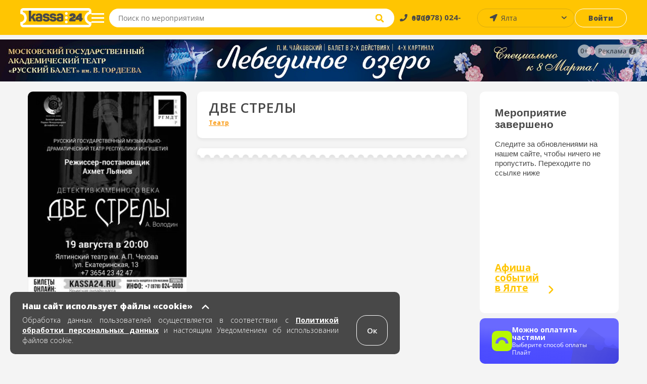

--- FILE ---
content_type: image/svg+xml
request_url: https://yalta.kassa24.ru/src/images/rustore.svg
body_size: 11871
content:
<svg width="125" height="45" viewBox="0 0 125 45" fill="none" xmlns="http://www.w3.org/2000/svg">
<g clip-path="url(#clip0_2602_993)">
<mask id="mask0_2602_993" style="mask-type:luminance" maskUnits="userSpaceOnUse" x="0" y="0" width="125" height="45">
<path d="M125 0H0V45H125V0Z" fill="white"/>
</mask>
<g mask="url(#mask0_2602_993)">
<path d="M120.496 0.5625H4.50455C2.32775 0.5625 0.56311 2.32538 0.56311 4.5V40.5C0.56311 42.6746 2.32775 44.4375 4.50455 44.4375H120.496C122.672 44.4375 124.437 42.6746 124.437 40.5V4.5C124.437 2.32538 122.672 0.5625 120.496 0.5625Z" fill="#1A1C20" stroke="#393E45"/>
<path d="M51.574 30.7854C53.6132 30.2603 54.9571 28.689 54.9571 26.6348C54.9571 24.0937 52.9348 22.3064 50.0985 22.3064H45.045V35.9822H47.3768V30.9548H49.0302L52.6465 35.9822H55.3854L51.574 30.7812V30.7854ZM50.0985 24.441C51.557 24.441 52.566 25.3346 52.566 26.6348C52.566 27.9351 51.557 28.8287 50.0985 28.8287H47.3768V24.4452H50.0985V24.441Z" fill="white"/>
<path d="M60.6359 36.1762C61.8611 36.1762 62.989 35.5367 63.629 34.4694L64.0742 35.9814H65.7446V25.8928H63.5104V31.7334C63.5104 33.1691 62.5565 34.1771 61.2549 34.1771C59.9534 34.1771 59.0801 33.1691 59.0801 31.7334V25.8928H56.8458V31.9832C56.8458 34.4101 58.478 36.1762 60.6359 36.1762Z" fill="white"/>
<path d="M72.8778 36.1759C75.4639 36.1759 77.6006 34.702 77.6006 32.2582C77.6006 29.5222 75.3664 28.726 73.4416 28.0653C71.9451 27.5613 70.6435 27.0954 70.6435 25.8714C70.6435 24.8041 71.6355 24.2408 72.8014 24.2408C74.0266 24.2408 74.9001 24.8803 75.3876 25.9688L77.6049 25.6003C76.9054 23.4658 75.1375 22.1062 72.7252 22.1062C70.3129 22.1062 68.2567 23.5419 68.2567 25.9858C68.2567 28.7429 70.4909 29.4968 72.4157 30.1363C73.8911 30.6192 75.2138 31.0851 75.2138 32.3302C75.2138 33.4188 74.2217 34.0371 72.8989 34.0371C71.3813 34.0371 70.5672 33.3213 69.8465 32.0211L67.5911 32.4108C68.2524 34.7189 70.351 36.1759 72.8778 36.1759Z" fill="white"/>
<path d="M83.68 34.0421C82.9211 34.0421 82.5523 33.6736 82.5523 32.9155V27.8331H85.5666V25.8933H82.5523V22.9836H80.8819L80.318 25.8933H78.6646V27.8331H80.318V32.9155C80.318 34.8933 81.4626 35.9819 83.68 35.9819H85.5666L85.7616 34.0421H83.68Z" fill="white"/>
<path d="M92.1462 36.1766C95.3131 36.1766 97.5474 34.0039 97.5474 30.9375C97.5474 27.8712 95.3131 25.6985 92.1462 25.6985C88.9792 25.6985 86.745 27.8712 86.745 30.9375C86.745 34.0039 88.9792 36.1766 92.1462 36.1766ZM92.1462 34.1395C90.319 34.1395 89.0767 32.8392 89.0767 30.9375C89.0767 29.0359 90.319 27.7356 92.1462 27.7356C93.9735 27.7356 95.2156 29.0359 95.2156 30.9375C95.2156 32.8392 93.9735 34.1395 92.1462 34.1395Z" fill="white"/>
<path d="M101.728 35.9814V30.0265C101.728 28.7475 102.351 28.0275 103.712 28.0275H104.996L104.801 25.8928H104.373C103.186 25.8928 102.274 26.2232 101.592 27.3498L101.164 25.8928H99.4934V35.9814H101.728Z" fill="white"/>
<path d="M115.991 30.8223C115.991 27.9128 113.817 25.7019 110.743 25.7019C107.669 25.7019 105.494 27.8958 105.494 30.941C105.494 33.9862 107.669 36.18 110.743 36.18C112.841 36.18 114.826 35.189 115.58 33.2703L113.481 32.9189C112.993 33.6389 112.061 34.1429 110.878 34.1429C109.17 34.1429 108.042 33.0968 107.826 31.5423H115.948C115.97 31.3306 115.987 31.0976 115.987 30.8223M110.738 27.6416C112.137 27.6416 113.189 28.5353 113.558 29.7932H107.961C108.33 28.4929 109.382 27.6416 110.743 27.6416" fill="white"/>
<path d="M10.91 34.1034C12.8111 36 15.8669 36 21.983 36H23.0621C29.1782 36 32.234 36 34.135 34.1034C36.0361 32.2067 36.0361 29.151 36.0361 23.0396V21.9604C36.0361 15.849 36.0361 12.7933 34.135 10.8967C32.234 9 29.1739 9 23.0621 9H21.983C15.8669 9 12.8068 9 10.91 10.8967C9.00903 12.7975 9.00903 15.8533 9.00903 21.9604V23.0396C9.00903 29.151 9.00903 32.2067 10.91 34.1034Z" fill="#0077FF"/>
<path fill-rule="evenodd" clip-rule="evenodd" d="M29.8743 26.9469L28.0492 26.4917C27.8301 26.4285 27.6741 26.2304 27.6656 26.0028L27.4381 19.2885C27.3706 18.3992 26.7131 17.6912 26.0217 17.4846C25.9838 17.472 25.9417 17.4846 25.9206 17.5225C25.8953 17.5563 25.908 17.6026 25.9375 17.6279C26.1061 17.7585 26.5781 18.1885 26.5781 18.9303V27.7097C26.5781 28.5569 25.7731 29.1807 24.9469 28.9741L23.0922 28.5105C22.8857 28.4388 22.7424 28.2492 22.7382 28.0259L22.5106 21.3116C22.4431 20.4223 21.7856 19.7142 21.0944 19.5077C21.0564 19.4951 21.0143 19.5077 20.9931 19.5456C20.9679 19.5794 20.9805 19.6257 21.01 19.651C21.1786 19.7816 21.6507 20.2116 21.6507 20.9534V28.2703V29.7328C21.6507 30.5799 20.8499 31.2038 20.0238 30.9972L14.7886 29.6906C14.0593 29.5094 13.5493 28.8561 13.5493 28.1101V19.318C13.5493 18.4709 14.3502 17.8471 15.1763 18.0536L18.4768 18.8756V17.2908C18.4768 16.4435 19.2776 15.8197 20.1038 16.0263L23.4042 16.8482V15.2634C23.4042 14.4163 24.2051 13.7925 25.0312 13.999L30.2663 15.3056C30.9955 15.4868 31.5055 16.1401 31.5055 16.8861V25.6782C31.5055 26.5253 30.7047 27.1491 29.8785 26.9426" fill="white"/>
<path d="M48.2312 15.8469C47.5912 15.8469 47.0159 15.6984 46.5052 15.4013C45.9946 15.0978 45.5938 14.678 45.3028 14.1421C45.0185 13.606 44.8762 13.0022 44.8762 12.3306C44.8762 11.659 45.0185 11.0584 45.3028 10.5289C45.5938 9.99285 45.9913 9.57632 46.4955 9.27925C47.0062 8.97574 47.5815 8.82397 48.2215 8.82397C48.9132 8.82397 49.5273 8.99834 50.0638 9.34707C50.6069 9.68934 50.9947 10.1543 51.2275 10.742L50.2384 10.897C50.0574 10.5353 49.7892 10.2544 49.4335 10.0542C49.0846 9.84756 48.6902 9.74422 48.2505 9.74422C47.7981 9.74422 47.394 9.85401 47.0385 10.0736C46.6894 10.2931 46.4147 10.5999 46.2143 10.9938C46.0204 11.3813 45.9234 11.8268 45.9234 12.3306C45.9234 12.8408 46.0204 13.2928 46.2143 13.6868C46.4147 14.0743 46.6927 14.3778 47.0482 14.5974C47.4038 14.8169 47.811 14.9267 48.27 14.9267C48.7225 14.9267 49.1233 14.8234 49.4724 14.6167C49.8279 14.4037 50.0994 14.1065 50.2869 13.7255L51.2759 13.8805C51.0303 14.4811 50.6328 14.959 50.0832 15.3141C49.5338 15.6694 48.9164 15.8469 48.2312 15.8469Z" fill="white"/>
<path d="M56.4394 15.75H55.1885L53.3365 13.6771H53.0359V15.75H52.0857V10.7419H53.0359V12.7665H53.3268L55.1012 10.7419H56.2455L54.0928 13.1637L56.4394 15.75Z" fill="white"/>
<path d="M58.7963 10.645C59.4167 10.645 59.9048 10.8484 60.2604 11.2553C60.6224 11.6557 60.8034 12.2175 60.8034 12.9409V15.75H60.1246L59.9017 14.9654C59.7401 15.2172 59.5235 15.4271 59.252 15.5951C58.9805 15.7629 58.654 15.8468 58.2726 15.8468C57.9365 15.8468 57.6359 15.7791 57.3708 15.6434C57.1058 15.5079 56.899 15.3206 56.7502 15.0816C56.6015 14.8363 56.5272 14.5618 56.5272 14.2582C56.5272 13.7867 56.7147 13.409 57.0896 13.1249C57.4645 12.8407 58.0075 12.6986 58.7187 12.6986H59.8531C59.8272 12.3047 59.7174 12.0011 59.5235 11.7881C59.3295 11.5685 59.0709 11.4587 58.7477 11.4587C58.5021 11.4587 58.2856 11.5168 58.0981 11.633C57.9106 11.7494 57.7683 11.9011 57.6714 12.0883L56.789 11.9431C56.9183 11.5427 57.1672 11.2262 57.5357 10.9937C57.9041 10.7613 58.3243 10.645 58.7963 10.645ZM58.4762 15.0429C58.8835 15.0429 59.2131 14.9105 59.4653 14.6457C59.7238 14.3744 59.8531 14.0032 59.8531 13.5317V13.4735H58.7477C57.9074 13.4735 57.4871 13.7254 57.4871 14.2292C57.4871 14.4746 57.5777 14.6716 57.7586 14.8201C57.9397 14.9686 58.1789 15.0429 58.4762 15.0429Z" fill="white"/>
<path d="M64.6241 13.9289C64.469 14 64.2848 14.0549 64.0714 14.0936C63.8581 14.1324 63.648 14.1517 63.4412 14.1517C62.84 14.1517 62.3778 13.9838 62.0545 13.648C61.7313 13.3122 61.5697 12.8375 61.5697 12.2241V10.7419H62.5199V12.2241C62.5199 12.9409 62.8659 13.2993 63.5575 13.2993C63.9777 13.2993 64.3332 13.225 64.6241 13.0765V10.7419H65.5744V15.75H64.6241V13.9289Z" fill="white"/>
<path d="M68.7628 10.645C69.3834 10.645 69.8715 10.8484 70.227 11.2553C70.5891 11.6557 70.77 12.2175 70.77 12.9409V15.75H70.0913L69.8682 14.9654C69.7066 15.2172 69.4901 15.4271 69.2186 15.5951C68.947 15.7629 68.6206 15.8468 68.2393 15.8468C67.9031 15.8468 67.6025 15.7791 67.3375 15.6434C67.0724 15.5079 66.8655 15.3206 66.7169 15.0816C66.5682 14.8363 66.4939 14.5618 66.4939 14.2582C66.4939 13.7867 66.6813 13.409 67.0563 13.1249C67.4312 12.8407 67.9742 12.6986 68.6852 12.6986H69.8198C69.7939 12.3047 69.684 12.0011 69.4901 11.7881C69.2961 11.5685 69.0376 11.4587 68.7144 11.4587C68.4687 11.4587 68.2521 11.5168 68.0647 11.633C67.8772 11.7494 67.735 11.9011 67.638 12.0883L66.7556 11.9431C66.885 11.5427 67.1339 11.2262 67.5023 10.9937C67.8708 10.7613 68.291 10.645 68.7628 10.645ZM68.4429 15.0429C68.8501 15.0429 69.1798 14.9105 69.432 14.6457C69.6905 14.3744 69.8198 14.0032 69.8198 13.5317V13.4735H68.7144C67.874 13.4735 67.4538 13.7254 67.4538 14.2292C67.4538 14.4746 67.5443 14.6716 67.7253 14.8201C67.9063 14.9686 68.1455 15.0429 68.4429 15.0429Z" fill="white"/>
<path d="M73.3303 15.75H71.9243V10.7419H72.8455V14.6845H72.991L75.0176 10.7419H76.4235V15.75H75.5024V11.8171H75.3569L73.3303 15.75ZM74.1837 10.0929C73.7634 10.0929 73.4111 9.98311 73.1267 9.76354C72.8488 9.53752 72.6839 9.2017 72.6322 8.7561H73.4079C73.4402 8.96275 73.5211 9.12098 73.6503 9.23076C73.786 9.3341 73.9638 9.38575 74.1837 9.38575C74.4034 9.38575 74.5779 9.3341 74.7072 9.23076C74.843 9.12098 74.9238 8.96275 74.9497 8.7561H75.7351C75.6769 9.2017 75.5056 9.53752 75.2212 9.76354C74.9432 9.98311 74.5973 10.0929 74.1837 10.0929Z" fill="white"/>
<path d="M79.8236 15.75H78.8734V11.6137H77.1377V10.7419H81.5593V11.6137H79.8236V15.75Z" fill="white"/>
<path d="M86.9474 13.2121C86.9474 13.3412 86.9443 13.4413 86.9377 13.5124H82.7973C82.849 13.958 83.0235 14.3131 83.321 14.5778C83.6184 14.8427 83.9965 14.9751 84.4554 14.9751C84.7722 14.9751 85.0534 14.9137 85.299 14.791C85.5511 14.6619 85.7419 14.4939 85.8712 14.2873L86.7632 14.4326C86.5693 14.8846 86.2558 15.2334 85.8226 15.4787C85.3961 15.7242 84.9208 15.8468 84.3973 15.8468C83.8996 15.8468 83.4535 15.737 83.0591 15.5176C82.6648 15.2915 82.3578 14.9815 82.138 14.5876C81.9181 14.1937 81.8082 13.748 81.8082 13.2508C81.8082 12.7471 81.9181 12.2983 82.138 11.9043C82.3578 11.5104 82.6616 11.2036 83.0494 10.9841C83.4373 10.758 83.8801 10.645 84.3778 10.645C84.8692 10.645 85.3088 10.758 85.6966 10.9841C86.0909 11.2036 86.398 11.5104 86.6178 11.9043C86.8376 12.2918 86.9474 12.7277 86.9474 13.2121ZM84.3778 11.4878C83.9965 11.4878 83.6668 11.6008 83.3889 11.8268C83.1174 12.0529 82.9363 12.3564 82.8458 12.7373H85.9099C85.8259 12.3628 85.6449 12.0626 85.3669 11.8366C85.0954 11.604 84.7658 11.4878 84.3778 11.4878Z" fill="white"/>
<path d="M91.2182 15.75H89.8123V10.7419H90.7334V14.6845H90.8788L92.9054 10.7419H94.3114V15.75H93.3902V11.8171H93.2448L91.2182 15.75Z" fill="white"/>
<path d="M98.2545 13.1926C98.5195 13.2701 98.7393 13.4122 98.9138 13.6189C99.0884 13.8191 99.1757 14.0678 99.1757 14.3648C99.1757 14.6424 99.0948 14.8943 98.9332 15.1203C98.7716 15.3399 98.539 15.5176 98.2351 15.6531C97.9377 15.7823 97.5919 15.8468 97.1975 15.8468C96.6674 15.8468 96.2117 15.7242 95.8303 15.4787C95.449 15.227 95.1968 14.8912 95.074 14.4713L95.9564 14.3261C96.1697 14.791 96.5802 15.0235 97.1878 15.0235C97.524 15.0235 97.7794 14.9621 97.9539 14.8394C98.1349 14.7103 98.2253 14.5327 98.2253 14.3066C98.2253 14.1065 98.1413 13.945 97.9733 13.8223C97.8117 13.6997 97.5499 13.6382 97.1878 13.6382H96.5285V12.8052H97.1878C97.4982 12.8052 97.7341 12.7471 97.8957 12.6308C98.0637 12.5146 98.1478 12.3596 98.1478 12.1658C98.1478 11.9592 98.0573 11.7913 97.8763 11.6622C97.7018 11.533 97.4852 11.4685 97.2267 11.4685C96.9745 11.4685 96.7483 11.5298 96.5478 11.6525C96.3475 11.7751 96.1956 11.9431 96.0921 12.1562L95.2098 12.0011C95.3584 11.5685 95.6137 11.2359 95.9758 11.0034C96.3442 10.7645 96.7709 10.645 97.2557 10.645C97.6048 10.645 97.9184 10.7064 98.1963 10.8291C98.4807 10.9518 98.7006 11.1229 98.8556 11.3425C99.0172 11.5621 99.0981 11.8074 99.0981 12.0787C99.0981 12.3564 99.0205 12.5921 98.8653 12.7858C98.7102 12.9796 98.5066 13.1152 98.2545 13.1926Z" fill="white"/>
</g>
</g>
<defs>
<clipPath id="clip0_2602_993">
<rect width="125" height="45" fill="white"/>
</clipPath>
</defs>
</svg>


--- FILE ---
content_type: image/svg+xml
request_url: https://yalta.kassa24.ru/src/images/age/0.svg
body_size: 1144
content:
<svg width="18" height="18" viewBox="0 0 18 18" fill="none" xmlns="http://www.w3.org/2000/svg">
<circle cx="9" cy="9" r="9" fill="#D6D6D6" fill-opacity="0.9"/>
<path d="M8.36377 8.7876C8.36377 9.90381 8.18359 10.7329 7.82324 11.2749C7.46582 11.8169 6.91797 12.0879 6.17969 12.0879C5.46484 12.0879 4.92285 11.8081 4.55371 11.2485C4.18457 10.689 4 9.86865 4 8.7876C4 7.65381 4.17871 6.81885 4.53613 6.28271C4.89648 5.74365 5.44434 5.47412 6.17969 5.47412C6.89746 5.47412 7.44092 5.75537 7.81006 6.31787C8.1792 6.88037 8.36377 7.70361 8.36377 8.7876ZM5.0459 8.7876C5.0459 9.66357 5.13525 10.2891 5.31396 10.6641C5.49561 11.0391 5.78418 11.2266 6.17969 11.2266C6.5752 11.2266 6.86377 11.0361 7.04541 10.6553C7.22998 10.2744 7.32227 9.65186 7.32227 8.7876C7.32227 7.92627 7.22998 7.30371 7.04541 6.91992C6.86377 6.5332 6.5752 6.33984 6.17969 6.33984C5.78418 6.33984 5.49561 6.52881 5.31396 6.90674C5.13525 7.28467 5.0459 7.91162 5.0459 8.7876Z" fill="#484848"/>
<path d="M10.9258 9.21826H9.17676V8.43604H10.9258V6.64307H11.7168V8.43604H13.4702V9.21826H11.7168V11.0024H10.9258V9.21826Z" fill="#484848"/>
</svg>
